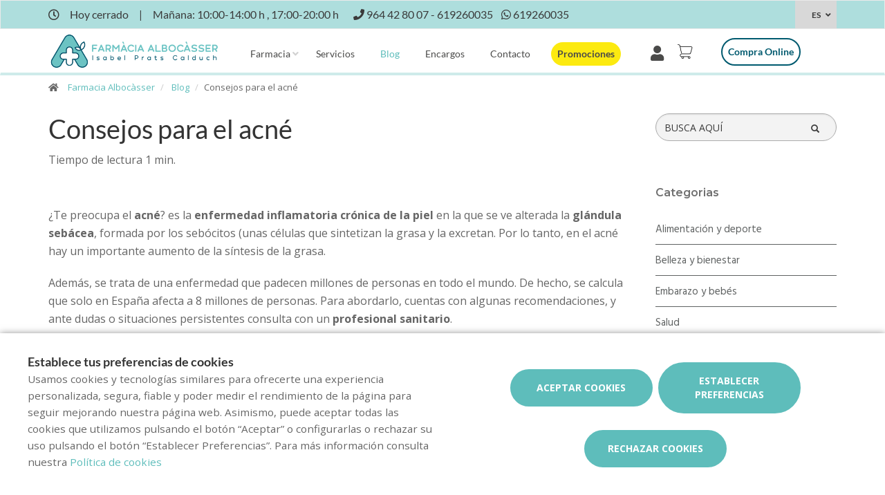

--- FILE ---
content_type: text/html; charset=utf-8
request_url: https://www.google.com/recaptcha/api2/anchor?ar=1&k=6LdJpu0UAAAAALoRsm0E9kRi6l3E414z3x2c7_6S&co=aHR0cHM6Ly93d3cuZmFybWFjaWFhbGJvY2Fzc2VyLmNvbTo0NDM.&hl=en&v=N67nZn4AqZkNcbeMu4prBgzg&size=invisible&anchor-ms=20000&execute-ms=30000&cb=361rkoqndk8k
body_size: 48843
content:
<!DOCTYPE HTML><html dir="ltr" lang="en"><head><meta http-equiv="Content-Type" content="text/html; charset=UTF-8">
<meta http-equiv="X-UA-Compatible" content="IE=edge">
<title>reCAPTCHA</title>
<style type="text/css">
/* cyrillic-ext */
@font-face {
  font-family: 'Roboto';
  font-style: normal;
  font-weight: 400;
  font-stretch: 100%;
  src: url(//fonts.gstatic.com/s/roboto/v48/KFO7CnqEu92Fr1ME7kSn66aGLdTylUAMa3GUBHMdazTgWw.woff2) format('woff2');
  unicode-range: U+0460-052F, U+1C80-1C8A, U+20B4, U+2DE0-2DFF, U+A640-A69F, U+FE2E-FE2F;
}
/* cyrillic */
@font-face {
  font-family: 'Roboto';
  font-style: normal;
  font-weight: 400;
  font-stretch: 100%;
  src: url(//fonts.gstatic.com/s/roboto/v48/KFO7CnqEu92Fr1ME7kSn66aGLdTylUAMa3iUBHMdazTgWw.woff2) format('woff2');
  unicode-range: U+0301, U+0400-045F, U+0490-0491, U+04B0-04B1, U+2116;
}
/* greek-ext */
@font-face {
  font-family: 'Roboto';
  font-style: normal;
  font-weight: 400;
  font-stretch: 100%;
  src: url(//fonts.gstatic.com/s/roboto/v48/KFO7CnqEu92Fr1ME7kSn66aGLdTylUAMa3CUBHMdazTgWw.woff2) format('woff2');
  unicode-range: U+1F00-1FFF;
}
/* greek */
@font-face {
  font-family: 'Roboto';
  font-style: normal;
  font-weight: 400;
  font-stretch: 100%;
  src: url(//fonts.gstatic.com/s/roboto/v48/KFO7CnqEu92Fr1ME7kSn66aGLdTylUAMa3-UBHMdazTgWw.woff2) format('woff2');
  unicode-range: U+0370-0377, U+037A-037F, U+0384-038A, U+038C, U+038E-03A1, U+03A3-03FF;
}
/* math */
@font-face {
  font-family: 'Roboto';
  font-style: normal;
  font-weight: 400;
  font-stretch: 100%;
  src: url(//fonts.gstatic.com/s/roboto/v48/KFO7CnqEu92Fr1ME7kSn66aGLdTylUAMawCUBHMdazTgWw.woff2) format('woff2');
  unicode-range: U+0302-0303, U+0305, U+0307-0308, U+0310, U+0312, U+0315, U+031A, U+0326-0327, U+032C, U+032F-0330, U+0332-0333, U+0338, U+033A, U+0346, U+034D, U+0391-03A1, U+03A3-03A9, U+03B1-03C9, U+03D1, U+03D5-03D6, U+03F0-03F1, U+03F4-03F5, U+2016-2017, U+2034-2038, U+203C, U+2040, U+2043, U+2047, U+2050, U+2057, U+205F, U+2070-2071, U+2074-208E, U+2090-209C, U+20D0-20DC, U+20E1, U+20E5-20EF, U+2100-2112, U+2114-2115, U+2117-2121, U+2123-214F, U+2190, U+2192, U+2194-21AE, U+21B0-21E5, U+21F1-21F2, U+21F4-2211, U+2213-2214, U+2216-22FF, U+2308-230B, U+2310, U+2319, U+231C-2321, U+2336-237A, U+237C, U+2395, U+239B-23B7, U+23D0, U+23DC-23E1, U+2474-2475, U+25AF, U+25B3, U+25B7, U+25BD, U+25C1, U+25CA, U+25CC, U+25FB, U+266D-266F, U+27C0-27FF, U+2900-2AFF, U+2B0E-2B11, U+2B30-2B4C, U+2BFE, U+3030, U+FF5B, U+FF5D, U+1D400-1D7FF, U+1EE00-1EEFF;
}
/* symbols */
@font-face {
  font-family: 'Roboto';
  font-style: normal;
  font-weight: 400;
  font-stretch: 100%;
  src: url(//fonts.gstatic.com/s/roboto/v48/KFO7CnqEu92Fr1ME7kSn66aGLdTylUAMaxKUBHMdazTgWw.woff2) format('woff2');
  unicode-range: U+0001-000C, U+000E-001F, U+007F-009F, U+20DD-20E0, U+20E2-20E4, U+2150-218F, U+2190, U+2192, U+2194-2199, U+21AF, U+21E6-21F0, U+21F3, U+2218-2219, U+2299, U+22C4-22C6, U+2300-243F, U+2440-244A, U+2460-24FF, U+25A0-27BF, U+2800-28FF, U+2921-2922, U+2981, U+29BF, U+29EB, U+2B00-2BFF, U+4DC0-4DFF, U+FFF9-FFFB, U+10140-1018E, U+10190-1019C, U+101A0, U+101D0-101FD, U+102E0-102FB, U+10E60-10E7E, U+1D2C0-1D2D3, U+1D2E0-1D37F, U+1F000-1F0FF, U+1F100-1F1AD, U+1F1E6-1F1FF, U+1F30D-1F30F, U+1F315, U+1F31C, U+1F31E, U+1F320-1F32C, U+1F336, U+1F378, U+1F37D, U+1F382, U+1F393-1F39F, U+1F3A7-1F3A8, U+1F3AC-1F3AF, U+1F3C2, U+1F3C4-1F3C6, U+1F3CA-1F3CE, U+1F3D4-1F3E0, U+1F3ED, U+1F3F1-1F3F3, U+1F3F5-1F3F7, U+1F408, U+1F415, U+1F41F, U+1F426, U+1F43F, U+1F441-1F442, U+1F444, U+1F446-1F449, U+1F44C-1F44E, U+1F453, U+1F46A, U+1F47D, U+1F4A3, U+1F4B0, U+1F4B3, U+1F4B9, U+1F4BB, U+1F4BF, U+1F4C8-1F4CB, U+1F4D6, U+1F4DA, U+1F4DF, U+1F4E3-1F4E6, U+1F4EA-1F4ED, U+1F4F7, U+1F4F9-1F4FB, U+1F4FD-1F4FE, U+1F503, U+1F507-1F50B, U+1F50D, U+1F512-1F513, U+1F53E-1F54A, U+1F54F-1F5FA, U+1F610, U+1F650-1F67F, U+1F687, U+1F68D, U+1F691, U+1F694, U+1F698, U+1F6AD, U+1F6B2, U+1F6B9-1F6BA, U+1F6BC, U+1F6C6-1F6CF, U+1F6D3-1F6D7, U+1F6E0-1F6EA, U+1F6F0-1F6F3, U+1F6F7-1F6FC, U+1F700-1F7FF, U+1F800-1F80B, U+1F810-1F847, U+1F850-1F859, U+1F860-1F887, U+1F890-1F8AD, U+1F8B0-1F8BB, U+1F8C0-1F8C1, U+1F900-1F90B, U+1F93B, U+1F946, U+1F984, U+1F996, U+1F9E9, U+1FA00-1FA6F, U+1FA70-1FA7C, U+1FA80-1FA89, U+1FA8F-1FAC6, U+1FACE-1FADC, U+1FADF-1FAE9, U+1FAF0-1FAF8, U+1FB00-1FBFF;
}
/* vietnamese */
@font-face {
  font-family: 'Roboto';
  font-style: normal;
  font-weight: 400;
  font-stretch: 100%;
  src: url(//fonts.gstatic.com/s/roboto/v48/KFO7CnqEu92Fr1ME7kSn66aGLdTylUAMa3OUBHMdazTgWw.woff2) format('woff2');
  unicode-range: U+0102-0103, U+0110-0111, U+0128-0129, U+0168-0169, U+01A0-01A1, U+01AF-01B0, U+0300-0301, U+0303-0304, U+0308-0309, U+0323, U+0329, U+1EA0-1EF9, U+20AB;
}
/* latin-ext */
@font-face {
  font-family: 'Roboto';
  font-style: normal;
  font-weight: 400;
  font-stretch: 100%;
  src: url(//fonts.gstatic.com/s/roboto/v48/KFO7CnqEu92Fr1ME7kSn66aGLdTylUAMa3KUBHMdazTgWw.woff2) format('woff2');
  unicode-range: U+0100-02BA, U+02BD-02C5, U+02C7-02CC, U+02CE-02D7, U+02DD-02FF, U+0304, U+0308, U+0329, U+1D00-1DBF, U+1E00-1E9F, U+1EF2-1EFF, U+2020, U+20A0-20AB, U+20AD-20C0, U+2113, U+2C60-2C7F, U+A720-A7FF;
}
/* latin */
@font-face {
  font-family: 'Roboto';
  font-style: normal;
  font-weight: 400;
  font-stretch: 100%;
  src: url(//fonts.gstatic.com/s/roboto/v48/KFO7CnqEu92Fr1ME7kSn66aGLdTylUAMa3yUBHMdazQ.woff2) format('woff2');
  unicode-range: U+0000-00FF, U+0131, U+0152-0153, U+02BB-02BC, U+02C6, U+02DA, U+02DC, U+0304, U+0308, U+0329, U+2000-206F, U+20AC, U+2122, U+2191, U+2193, U+2212, U+2215, U+FEFF, U+FFFD;
}
/* cyrillic-ext */
@font-face {
  font-family: 'Roboto';
  font-style: normal;
  font-weight: 500;
  font-stretch: 100%;
  src: url(//fonts.gstatic.com/s/roboto/v48/KFO7CnqEu92Fr1ME7kSn66aGLdTylUAMa3GUBHMdazTgWw.woff2) format('woff2');
  unicode-range: U+0460-052F, U+1C80-1C8A, U+20B4, U+2DE0-2DFF, U+A640-A69F, U+FE2E-FE2F;
}
/* cyrillic */
@font-face {
  font-family: 'Roboto';
  font-style: normal;
  font-weight: 500;
  font-stretch: 100%;
  src: url(//fonts.gstatic.com/s/roboto/v48/KFO7CnqEu92Fr1ME7kSn66aGLdTylUAMa3iUBHMdazTgWw.woff2) format('woff2');
  unicode-range: U+0301, U+0400-045F, U+0490-0491, U+04B0-04B1, U+2116;
}
/* greek-ext */
@font-face {
  font-family: 'Roboto';
  font-style: normal;
  font-weight: 500;
  font-stretch: 100%;
  src: url(//fonts.gstatic.com/s/roboto/v48/KFO7CnqEu92Fr1ME7kSn66aGLdTylUAMa3CUBHMdazTgWw.woff2) format('woff2');
  unicode-range: U+1F00-1FFF;
}
/* greek */
@font-face {
  font-family: 'Roboto';
  font-style: normal;
  font-weight: 500;
  font-stretch: 100%;
  src: url(//fonts.gstatic.com/s/roboto/v48/KFO7CnqEu92Fr1ME7kSn66aGLdTylUAMa3-UBHMdazTgWw.woff2) format('woff2');
  unicode-range: U+0370-0377, U+037A-037F, U+0384-038A, U+038C, U+038E-03A1, U+03A3-03FF;
}
/* math */
@font-face {
  font-family: 'Roboto';
  font-style: normal;
  font-weight: 500;
  font-stretch: 100%;
  src: url(//fonts.gstatic.com/s/roboto/v48/KFO7CnqEu92Fr1ME7kSn66aGLdTylUAMawCUBHMdazTgWw.woff2) format('woff2');
  unicode-range: U+0302-0303, U+0305, U+0307-0308, U+0310, U+0312, U+0315, U+031A, U+0326-0327, U+032C, U+032F-0330, U+0332-0333, U+0338, U+033A, U+0346, U+034D, U+0391-03A1, U+03A3-03A9, U+03B1-03C9, U+03D1, U+03D5-03D6, U+03F0-03F1, U+03F4-03F5, U+2016-2017, U+2034-2038, U+203C, U+2040, U+2043, U+2047, U+2050, U+2057, U+205F, U+2070-2071, U+2074-208E, U+2090-209C, U+20D0-20DC, U+20E1, U+20E5-20EF, U+2100-2112, U+2114-2115, U+2117-2121, U+2123-214F, U+2190, U+2192, U+2194-21AE, U+21B0-21E5, U+21F1-21F2, U+21F4-2211, U+2213-2214, U+2216-22FF, U+2308-230B, U+2310, U+2319, U+231C-2321, U+2336-237A, U+237C, U+2395, U+239B-23B7, U+23D0, U+23DC-23E1, U+2474-2475, U+25AF, U+25B3, U+25B7, U+25BD, U+25C1, U+25CA, U+25CC, U+25FB, U+266D-266F, U+27C0-27FF, U+2900-2AFF, U+2B0E-2B11, U+2B30-2B4C, U+2BFE, U+3030, U+FF5B, U+FF5D, U+1D400-1D7FF, U+1EE00-1EEFF;
}
/* symbols */
@font-face {
  font-family: 'Roboto';
  font-style: normal;
  font-weight: 500;
  font-stretch: 100%;
  src: url(//fonts.gstatic.com/s/roboto/v48/KFO7CnqEu92Fr1ME7kSn66aGLdTylUAMaxKUBHMdazTgWw.woff2) format('woff2');
  unicode-range: U+0001-000C, U+000E-001F, U+007F-009F, U+20DD-20E0, U+20E2-20E4, U+2150-218F, U+2190, U+2192, U+2194-2199, U+21AF, U+21E6-21F0, U+21F3, U+2218-2219, U+2299, U+22C4-22C6, U+2300-243F, U+2440-244A, U+2460-24FF, U+25A0-27BF, U+2800-28FF, U+2921-2922, U+2981, U+29BF, U+29EB, U+2B00-2BFF, U+4DC0-4DFF, U+FFF9-FFFB, U+10140-1018E, U+10190-1019C, U+101A0, U+101D0-101FD, U+102E0-102FB, U+10E60-10E7E, U+1D2C0-1D2D3, U+1D2E0-1D37F, U+1F000-1F0FF, U+1F100-1F1AD, U+1F1E6-1F1FF, U+1F30D-1F30F, U+1F315, U+1F31C, U+1F31E, U+1F320-1F32C, U+1F336, U+1F378, U+1F37D, U+1F382, U+1F393-1F39F, U+1F3A7-1F3A8, U+1F3AC-1F3AF, U+1F3C2, U+1F3C4-1F3C6, U+1F3CA-1F3CE, U+1F3D4-1F3E0, U+1F3ED, U+1F3F1-1F3F3, U+1F3F5-1F3F7, U+1F408, U+1F415, U+1F41F, U+1F426, U+1F43F, U+1F441-1F442, U+1F444, U+1F446-1F449, U+1F44C-1F44E, U+1F453, U+1F46A, U+1F47D, U+1F4A3, U+1F4B0, U+1F4B3, U+1F4B9, U+1F4BB, U+1F4BF, U+1F4C8-1F4CB, U+1F4D6, U+1F4DA, U+1F4DF, U+1F4E3-1F4E6, U+1F4EA-1F4ED, U+1F4F7, U+1F4F9-1F4FB, U+1F4FD-1F4FE, U+1F503, U+1F507-1F50B, U+1F50D, U+1F512-1F513, U+1F53E-1F54A, U+1F54F-1F5FA, U+1F610, U+1F650-1F67F, U+1F687, U+1F68D, U+1F691, U+1F694, U+1F698, U+1F6AD, U+1F6B2, U+1F6B9-1F6BA, U+1F6BC, U+1F6C6-1F6CF, U+1F6D3-1F6D7, U+1F6E0-1F6EA, U+1F6F0-1F6F3, U+1F6F7-1F6FC, U+1F700-1F7FF, U+1F800-1F80B, U+1F810-1F847, U+1F850-1F859, U+1F860-1F887, U+1F890-1F8AD, U+1F8B0-1F8BB, U+1F8C0-1F8C1, U+1F900-1F90B, U+1F93B, U+1F946, U+1F984, U+1F996, U+1F9E9, U+1FA00-1FA6F, U+1FA70-1FA7C, U+1FA80-1FA89, U+1FA8F-1FAC6, U+1FACE-1FADC, U+1FADF-1FAE9, U+1FAF0-1FAF8, U+1FB00-1FBFF;
}
/* vietnamese */
@font-face {
  font-family: 'Roboto';
  font-style: normal;
  font-weight: 500;
  font-stretch: 100%;
  src: url(//fonts.gstatic.com/s/roboto/v48/KFO7CnqEu92Fr1ME7kSn66aGLdTylUAMa3OUBHMdazTgWw.woff2) format('woff2');
  unicode-range: U+0102-0103, U+0110-0111, U+0128-0129, U+0168-0169, U+01A0-01A1, U+01AF-01B0, U+0300-0301, U+0303-0304, U+0308-0309, U+0323, U+0329, U+1EA0-1EF9, U+20AB;
}
/* latin-ext */
@font-face {
  font-family: 'Roboto';
  font-style: normal;
  font-weight: 500;
  font-stretch: 100%;
  src: url(//fonts.gstatic.com/s/roboto/v48/KFO7CnqEu92Fr1ME7kSn66aGLdTylUAMa3KUBHMdazTgWw.woff2) format('woff2');
  unicode-range: U+0100-02BA, U+02BD-02C5, U+02C7-02CC, U+02CE-02D7, U+02DD-02FF, U+0304, U+0308, U+0329, U+1D00-1DBF, U+1E00-1E9F, U+1EF2-1EFF, U+2020, U+20A0-20AB, U+20AD-20C0, U+2113, U+2C60-2C7F, U+A720-A7FF;
}
/* latin */
@font-face {
  font-family: 'Roboto';
  font-style: normal;
  font-weight: 500;
  font-stretch: 100%;
  src: url(//fonts.gstatic.com/s/roboto/v48/KFO7CnqEu92Fr1ME7kSn66aGLdTylUAMa3yUBHMdazQ.woff2) format('woff2');
  unicode-range: U+0000-00FF, U+0131, U+0152-0153, U+02BB-02BC, U+02C6, U+02DA, U+02DC, U+0304, U+0308, U+0329, U+2000-206F, U+20AC, U+2122, U+2191, U+2193, U+2212, U+2215, U+FEFF, U+FFFD;
}
/* cyrillic-ext */
@font-face {
  font-family: 'Roboto';
  font-style: normal;
  font-weight: 900;
  font-stretch: 100%;
  src: url(//fonts.gstatic.com/s/roboto/v48/KFO7CnqEu92Fr1ME7kSn66aGLdTylUAMa3GUBHMdazTgWw.woff2) format('woff2');
  unicode-range: U+0460-052F, U+1C80-1C8A, U+20B4, U+2DE0-2DFF, U+A640-A69F, U+FE2E-FE2F;
}
/* cyrillic */
@font-face {
  font-family: 'Roboto';
  font-style: normal;
  font-weight: 900;
  font-stretch: 100%;
  src: url(//fonts.gstatic.com/s/roboto/v48/KFO7CnqEu92Fr1ME7kSn66aGLdTylUAMa3iUBHMdazTgWw.woff2) format('woff2');
  unicode-range: U+0301, U+0400-045F, U+0490-0491, U+04B0-04B1, U+2116;
}
/* greek-ext */
@font-face {
  font-family: 'Roboto';
  font-style: normal;
  font-weight: 900;
  font-stretch: 100%;
  src: url(//fonts.gstatic.com/s/roboto/v48/KFO7CnqEu92Fr1ME7kSn66aGLdTylUAMa3CUBHMdazTgWw.woff2) format('woff2');
  unicode-range: U+1F00-1FFF;
}
/* greek */
@font-face {
  font-family: 'Roboto';
  font-style: normal;
  font-weight: 900;
  font-stretch: 100%;
  src: url(//fonts.gstatic.com/s/roboto/v48/KFO7CnqEu92Fr1ME7kSn66aGLdTylUAMa3-UBHMdazTgWw.woff2) format('woff2');
  unicode-range: U+0370-0377, U+037A-037F, U+0384-038A, U+038C, U+038E-03A1, U+03A3-03FF;
}
/* math */
@font-face {
  font-family: 'Roboto';
  font-style: normal;
  font-weight: 900;
  font-stretch: 100%;
  src: url(//fonts.gstatic.com/s/roboto/v48/KFO7CnqEu92Fr1ME7kSn66aGLdTylUAMawCUBHMdazTgWw.woff2) format('woff2');
  unicode-range: U+0302-0303, U+0305, U+0307-0308, U+0310, U+0312, U+0315, U+031A, U+0326-0327, U+032C, U+032F-0330, U+0332-0333, U+0338, U+033A, U+0346, U+034D, U+0391-03A1, U+03A3-03A9, U+03B1-03C9, U+03D1, U+03D5-03D6, U+03F0-03F1, U+03F4-03F5, U+2016-2017, U+2034-2038, U+203C, U+2040, U+2043, U+2047, U+2050, U+2057, U+205F, U+2070-2071, U+2074-208E, U+2090-209C, U+20D0-20DC, U+20E1, U+20E5-20EF, U+2100-2112, U+2114-2115, U+2117-2121, U+2123-214F, U+2190, U+2192, U+2194-21AE, U+21B0-21E5, U+21F1-21F2, U+21F4-2211, U+2213-2214, U+2216-22FF, U+2308-230B, U+2310, U+2319, U+231C-2321, U+2336-237A, U+237C, U+2395, U+239B-23B7, U+23D0, U+23DC-23E1, U+2474-2475, U+25AF, U+25B3, U+25B7, U+25BD, U+25C1, U+25CA, U+25CC, U+25FB, U+266D-266F, U+27C0-27FF, U+2900-2AFF, U+2B0E-2B11, U+2B30-2B4C, U+2BFE, U+3030, U+FF5B, U+FF5D, U+1D400-1D7FF, U+1EE00-1EEFF;
}
/* symbols */
@font-face {
  font-family: 'Roboto';
  font-style: normal;
  font-weight: 900;
  font-stretch: 100%;
  src: url(//fonts.gstatic.com/s/roboto/v48/KFO7CnqEu92Fr1ME7kSn66aGLdTylUAMaxKUBHMdazTgWw.woff2) format('woff2');
  unicode-range: U+0001-000C, U+000E-001F, U+007F-009F, U+20DD-20E0, U+20E2-20E4, U+2150-218F, U+2190, U+2192, U+2194-2199, U+21AF, U+21E6-21F0, U+21F3, U+2218-2219, U+2299, U+22C4-22C6, U+2300-243F, U+2440-244A, U+2460-24FF, U+25A0-27BF, U+2800-28FF, U+2921-2922, U+2981, U+29BF, U+29EB, U+2B00-2BFF, U+4DC0-4DFF, U+FFF9-FFFB, U+10140-1018E, U+10190-1019C, U+101A0, U+101D0-101FD, U+102E0-102FB, U+10E60-10E7E, U+1D2C0-1D2D3, U+1D2E0-1D37F, U+1F000-1F0FF, U+1F100-1F1AD, U+1F1E6-1F1FF, U+1F30D-1F30F, U+1F315, U+1F31C, U+1F31E, U+1F320-1F32C, U+1F336, U+1F378, U+1F37D, U+1F382, U+1F393-1F39F, U+1F3A7-1F3A8, U+1F3AC-1F3AF, U+1F3C2, U+1F3C4-1F3C6, U+1F3CA-1F3CE, U+1F3D4-1F3E0, U+1F3ED, U+1F3F1-1F3F3, U+1F3F5-1F3F7, U+1F408, U+1F415, U+1F41F, U+1F426, U+1F43F, U+1F441-1F442, U+1F444, U+1F446-1F449, U+1F44C-1F44E, U+1F453, U+1F46A, U+1F47D, U+1F4A3, U+1F4B0, U+1F4B3, U+1F4B9, U+1F4BB, U+1F4BF, U+1F4C8-1F4CB, U+1F4D6, U+1F4DA, U+1F4DF, U+1F4E3-1F4E6, U+1F4EA-1F4ED, U+1F4F7, U+1F4F9-1F4FB, U+1F4FD-1F4FE, U+1F503, U+1F507-1F50B, U+1F50D, U+1F512-1F513, U+1F53E-1F54A, U+1F54F-1F5FA, U+1F610, U+1F650-1F67F, U+1F687, U+1F68D, U+1F691, U+1F694, U+1F698, U+1F6AD, U+1F6B2, U+1F6B9-1F6BA, U+1F6BC, U+1F6C6-1F6CF, U+1F6D3-1F6D7, U+1F6E0-1F6EA, U+1F6F0-1F6F3, U+1F6F7-1F6FC, U+1F700-1F7FF, U+1F800-1F80B, U+1F810-1F847, U+1F850-1F859, U+1F860-1F887, U+1F890-1F8AD, U+1F8B0-1F8BB, U+1F8C0-1F8C1, U+1F900-1F90B, U+1F93B, U+1F946, U+1F984, U+1F996, U+1F9E9, U+1FA00-1FA6F, U+1FA70-1FA7C, U+1FA80-1FA89, U+1FA8F-1FAC6, U+1FACE-1FADC, U+1FADF-1FAE9, U+1FAF0-1FAF8, U+1FB00-1FBFF;
}
/* vietnamese */
@font-face {
  font-family: 'Roboto';
  font-style: normal;
  font-weight: 900;
  font-stretch: 100%;
  src: url(//fonts.gstatic.com/s/roboto/v48/KFO7CnqEu92Fr1ME7kSn66aGLdTylUAMa3OUBHMdazTgWw.woff2) format('woff2');
  unicode-range: U+0102-0103, U+0110-0111, U+0128-0129, U+0168-0169, U+01A0-01A1, U+01AF-01B0, U+0300-0301, U+0303-0304, U+0308-0309, U+0323, U+0329, U+1EA0-1EF9, U+20AB;
}
/* latin-ext */
@font-face {
  font-family: 'Roboto';
  font-style: normal;
  font-weight: 900;
  font-stretch: 100%;
  src: url(//fonts.gstatic.com/s/roboto/v48/KFO7CnqEu92Fr1ME7kSn66aGLdTylUAMa3KUBHMdazTgWw.woff2) format('woff2');
  unicode-range: U+0100-02BA, U+02BD-02C5, U+02C7-02CC, U+02CE-02D7, U+02DD-02FF, U+0304, U+0308, U+0329, U+1D00-1DBF, U+1E00-1E9F, U+1EF2-1EFF, U+2020, U+20A0-20AB, U+20AD-20C0, U+2113, U+2C60-2C7F, U+A720-A7FF;
}
/* latin */
@font-face {
  font-family: 'Roboto';
  font-style: normal;
  font-weight: 900;
  font-stretch: 100%;
  src: url(//fonts.gstatic.com/s/roboto/v48/KFO7CnqEu92Fr1ME7kSn66aGLdTylUAMa3yUBHMdazQ.woff2) format('woff2');
  unicode-range: U+0000-00FF, U+0131, U+0152-0153, U+02BB-02BC, U+02C6, U+02DA, U+02DC, U+0304, U+0308, U+0329, U+2000-206F, U+20AC, U+2122, U+2191, U+2193, U+2212, U+2215, U+FEFF, U+FFFD;
}

</style>
<link rel="stylesheet" type="text/css" href="https://www.gstatic.com/recaptcha/releases/N67nZn4AqZkNcbeMu4prBgzg/styles__ltr.css">
<script nonce="00d5JQ4iBaxUEqn5Xvz35A" type="text/javascript">window['__recaptcha_api'] = 'https://www.google.com/recaptcha/api2/';</script>
<script type="text/javascript" src="https://www.gstatic.com/recaptcha/releases/N67nZn4AqZkNcbeMu4prBgzg/recaptcha__en.js" nonce="00d5JQ4iBaxUEqn5Xvz35A">
      
    </script></head>
<body><div id="rc-anchor-alert" class="rc-anchor-alert"></div>
<input type="hidden" id="recaptcha-token" value="[base64]">
<script type="text/javascript" nonce="00d5JQ4iBaxUEqn5Xvz35A">
      recaptcha.anchor.Main.init("[\x22ainput\x22,[\x22bgdata\x22,\x22\x22,\[base64]/[base64]/[base64]/[base64]/[base64]/UltsKytdPUU6KEU8MjA0OD9SW2wrK109RT4+NnwxOTI6KChFJjY0NTEyKT09NTUyOTYmJk0rMTxjLmxlbmd0aCYmKGMuY2hhckNvZGVBdChNKzEpJjY0NTEyKT09NTYzMjA/[base64]/[base64]/[base64]/[base64]/[base64]/[base64]/[base64]\x22,\[base64]\x22,\[base64]/Duno/wobDmExiw5tSwq7CoHvDnhFtFWjDrsOKWG7DgV0dw43DkwbCmcOTcsKXLQpEw5rDgkLCg2VAwrfCksO/NsODNcOdwpbDr8O4eFFNFnjCt8OnFA/Dq8KRL8KUS8KabzPCuFBdwqbDgC/Cp3DDojQ+wqfDk8KUwpvDvF5YfsOcw6wvCDgfwotyw4g0D8Okw703woMsFG9xwqB9esKQw77DpsODw6YmEsOKw7vDqMOOwqotHjvCs8KrRsKbcj/DoiEYwqfDkC/CowZiwrjClcKWLcKPGi3CtsKHwpUSJsOLw7HDhRcewrcUGsOzUsOlw47Dm8OGOMK5wqpABMOiAMOZHVBywpbDrTfDrCTDvhPCr2PCuBhJYGQ9XFN7wpXDssOOwr1dbsKgbsK6w5LDgXzCt8KZwrMlIMK/YF9ww5c9w4g3NcOsKhUuw7MiNsKzV8O3dRfCnGpFfMOxI0TDjClKK8O2dMOlwqF2CsOwa8OWcMOJw44zTAA2UCXCpGnCpCvCv0B7E1PDmcKWwqnDs8O6FAvCtB3CqcOAw7zDojrDg8Obw6pVZQ/CuEd0OH/Ck8KUem5Yw6LCpMKqQlFgRcK/UGHDpcKyXGvDlsKNw6x1E2dHHsOALcKNHBt5L1bDln7Cgioqw7/DkMKBwqZGSw7CtnxCGsKzw77CrzzCqmjCmsKJSsKWwqoROsKDJ3xZw6J/DsOiKQNqwrnDv3Q+R2ZGw7/Dr2Y+wowfw6MAdFAmTsKvw59Jw51ibMKtw4YRDMKTHMKzED7DsMOSaidSw6nCssOZYA8xGSzDucOnw6R7BQwBw4oeworDkMK/e8OFw6Urw4XDt2PDl8KnwrvDncOhVMOhdMOjw4zDvsKJVsK1YcK4wrTDjAbDpnnCo0NvDSfDgcOfwqnDnhPCmsOJwoJ/w6vCiUIkw6DDpAcDVMKlc0bDt1rDnxvDvibCm8Kpw40+TcKTXcO4HcKgB8ObwovCv8KFw4xKw5lRw55oa1nDmGLDoMKzfcOSw48ww6TDqV3Dp8OYDFYdJMOEC8KYO2LCpcOrKzQhDsOlwpBgKFXDjGpZwpkUS8KgJHolw6vDj1/DscOUw4RDOcOswobCrV8Nw4V/fsOYAjfCtmPDtmcWZSLCvMO2w6zDkiIpTU0WE8KtwrwHwptMw6fDmDQ+fAvClibCqMKmcxrDnMObwpASw7okwqQSw5pncMKVVlxraMK9wqTCllIww4rDgsONwo9IXcKZGsO5w4ZewoHDkCDCkcKAw7bCrcO7w4hYw7HDp8KbX0duw63CqsK1w60YbcO/ciE4w6oCc3LDjMKdw6MZasOSQhFnw6fCj1hKRUdkLcOCwrzDgXV5w4I2J8KTCMOVwrvDu2/CtHPChMO/XMOBXzfCosOqwoDDv0RIwoNlw50pHsO5wrAWbDvCgRk8XjVndcKGwrvCqQJKVnIpwobCk8KSXcKJwojDiH7DlHjDtcOVwrowbyt1w4YKOsO5OcO2w4HDq2FwY8K5wp5/WcOQwpnDlifCuljCrWIoS8Ouw5M2wptywr1/IAbCkMOlWlEXOcK0fkIuwosjGm7Cv8Kww6wlT8KQwoFnwrPDscKAw7ABw5XCkRLCoMOZwpovw6zDusKcwohyw6A8XcK9ZcKgSghjwovDicOVw5LDlXzDtzIWwrrDuEkhPsOxIFsNw7pcwpdxT0/[base64]/DlsOCJsKZMcK7EUogRlfChMKOe8K6w5l1w4XCnCsewoQYw7fCpcKyYE9qRhwqwrPDlwXCkV7CnH7DqsOhN8K6w4fDhSrDvcK+SD7DhjJIw6QBQcKawrXDl8OvHcO4worCgsKBLVDCrEPCqDPClHvDigcGw6MubMOWfcKOw48LVMKxwp7Ch8Kuw5oEJ2rDlMOhREJ/IcO/dcODfQHCv0XCo8O7w5oFP2jCjitLwqwiOcOGWmVxwoLCgcODDcKpwpLCqilyIcKTdlIwdMK3cR7DjsK1eFzDrMKnwpNhecKdw4PDm8O5E2ghWxXDv1UrWcKXRiTCqsO8wpnCsMOiP8KGw6BnQcK7XsK/V0UpKhXDmjNswr0Hwo3Dj8O2L8ORQcOCd0RYQB/[base64]/fcKvXSvCo8Kuw47DicO4HsOjwr9dYyYbwpfDpsOqG3HDuMO9w6LCocOZwrQ0bMKoSEQLJWJSLsOKdMKLS8KERzTCiQrDosKmw4kaRmPDp8O6w4/[base64]/DisOaw6/CgHHDrsOLP8Kkw6PDi8K0egjDocK/wprCpCbCsGEEw4/DiBgkw75tSQnCocKhwrTDg0/CgEvCncOKwoNAwrwPw6kdwoUlwqXDgz4aCcOWcMONw4jCsmFbw795w5cLC8OgwrjCvhzCgcK7MMOlYsOIwrXDulHDhiRpwr7CscOOw5Etwp1Mw47DscOVclDCn1NbPRfChG7CnVPChitvfS/CpsKeAipUwrLCgHvDnMOZIsKxMjAodsOJYcOJw4zDoXvCpcOaOMO0w7jCu8Klw4hBAnbCpMKvw6Nzw7/DmsO/N8KjbsKIwrHDvsOqwo8QWMOuMMKHdMKdwoAlw5x4QmN7QEnCqMKiEEnDo8Ozw5FowrHDi8OrRUzDmlRVwpfCrQEEHmUtB8O8csK7Q01Mwr7Dm3JVwqnCmT4ce8KKNiDCk8O/wpB+w5p3wrkNwrbCgMKcwqLDpFbCnU9gw6pPQsODRUfDvsOmEcOzAxfDolY3w5vCqkjCi8OXw4/CuXNhGjXCvsKvwp5QfMKVwoJPwozCryfDnAxQw6EfwqZ/[base64]/F8KNw4fDjiTCl2BJbyDDqDYmw69Rw5VKw6bCtHbDl8KeJyLDiMKMwpwZJ8OowqPDpkzDusKgwqALw5NFfMKgJMOHOMK8ecKsBMOUWHPCnkjCqMOQw6fDrADCqj4+w4VWZW/CsMOyw7TDmcKjXxTDqELCnsKwwr3CnlNpfcOvwpV5w4bCgjrDuMOQw7oSwq0/XV/[base64]/[base64]/[base64]/[base64]/DMKfPsOYw6XCm2/[base64]/QDDDrxvDo8OtwpXDiMOOBSJOwrPDr8Oewr4mw6PCu8OiwpbDr8KmPV/DoEHCsUvDm0PCrMOoHU7DilMvTsOew5g5bMOJWMOTw5oSw4DDqV7DiwQXwrPCnMOXw5dQBcKuGwVDFcOAGAHCjgbDp8KFNzoOZcKhfzkawoFwYm/Ch1IeKGvCjsOCwrMCfWLCpgvCsW/[base64]/CvyRCa8KdwpbCpU0OQxZcw7HCgsO8DMO0wrDCmwF+PcK6QEjDsXTCoVsIw48GE8KnVMOKwrrDohvDoAoqPMOUw7ZhV8Oaw6LDtsK8wrxiJjg2w5PCtsKTSFMrSA7CkUk3bsOGLcKFJkEOw7/DvQfCpMO8csOyeMKAO8ORFcKkKsOnwp9IwpN/ABHDjxw5MWnDlAvCvg4SwqorDzIxdjgKLTDCsMKJNsOsBcKEw4XDjhjCvirDkMOAwoDDi1BTw4vDhcOHw5sBYMKiMsOlw7HClDTCtwLDuAwGIMKJak/[base64]/[base64]/DlDspM0dHV3c8w6LDvsKSw6AeVsOoMjM/bzpcQsK1P3tBKHtlMQp3wqQ9QsORw4shwrrCk8O5wrt/IQpWPsOKw6Rnwr3Dq8OEaMOQZcODw7XCpMKcO1YswpXCl8KqPMOLecKfw67CnsOUw6oybHUtLcOrfSstD3RpwrjCtsKTVlhvdX5LKsO+wrlmw5JPw50bwo0nw5bCl04CCsONw78IWsO/wozCmAIqw6fDlnbCv8OQZkTCrsOxbx02w5Vbw5RSw4R4WcKbO8OXH0TCl8OLOsK8eSY/dsOqwoQ3w68fE8OtaVwVwpbCk3AKIMK2aH/ChEnDhsKhw4jCnWdvScK3McKhLiPDh8OsE3vDosOnfXTDk8KQSWHDkcKMDi3ClyTDgC/CjBPDglfDrAkvwrnCtMOMesK7w7YTwpd4woTCgMKLE111MTJ/wr/[base64]/TMOUGn7DsG8ww6V0dlDDlBxKMU/CvMKqMMKBw4bDuncqw50Ow7USwr3DqxcEwofDrMOLw4V7wpzDj8OPw6gzdMOjwoLDnhk9bMKUHsOOLSITw7R7bx/[base64]/ecO7f8K0KsK3SkZFwqh4wovDgATDiCbCtUkfJ8KAw71oCMOFwrJvwqHDjRDDi2IawqvDjMKxw5PClMOpDsOBwr/Dh8KxwrB6TMK3aWhCw4zCj8OCwo3CtV0yLBcJJ8KxKkDCjMKSSS/CgsKSw5/CocKew6jCjMKGUcOsw5zCo8K4d8KfA8KrwrcvVUzCsmNPWcKHw6DDiMK7VsOKRMOawrIVJnjCiTHDtAhEJy1xRSV2Y0IDwqk/w58EwqDDjsKbdsKaw4rDlVlpAFUmAMK1cyjCvsKrw4TDkMOlbnHCrMKrHUbDocObGC/DlWFawpjChi4mwrzDjhx5CC/DgMOSVnwoQw9Gw4zDiGpdV3Aawr4SBcONwppWZsKtwrhBw4k6QMKYwpTDgVYzwqHDhlDCgcOWXm/DrMKpW8KUUcOAw5zDmMKNI3kJw5zCnA1PGcKVwp4DdifDqz8Ew41tYmIIw5TCiXF8woPDgMObFcKNw7HCh27DjSg/[base64]/w6bDuMKpDmLCgWLDt1wfw4PCvsKLwoLCm8K6woJsaC7ChsKWwr5bDMOKw4fDrwPDs8OlwpvDl09xVMOzwpQ8DcO5woHCsX1xR3rDlXMUw7LDtsKsw5QxejPCnw92w7HCpnAEFhrDu2laSsOvwqU6HMOpcnp/[base64]/CpMKzwo7DgigHwpMXNcOND8KoMMKnBMOLcwXDg8KTwqYSLwzDjyVsw7/CrCF9w7pnNyQSw5Z9woZOw7TDg8OfZMKEcG0rw7QdS8K9wr7CmMK8YFjCtz4Lw6hiwpvDncOwHnbDl8ODfkLCs8K7wr3Cr8K+w5/Cs8KeDcOVKUPDs8KqD8K6wr43RR7DjMOYwrgkXsKZwqDDngQrFcO5XMKcwrXCq8KZNwXCo8KSPsK0w7PDnCDCgB7DvcO6SBwEwovDkcOOegEjw4M6wqc5TcO3wrxIb8KWw5nCtGjCtDQZQsKhw5/Cgnxrw7nCvHk7w7xrw7Y4w6gVOAHDmhXCh2fDqsOHesOxFsK8w4/[base64]/[base64]/DisKYGcOawpzCqgstwr0TCDvCinTCmiYtB8OUPDbDqT/DtGnDlsKccMKjeWvDlsOMHx0ib8KvVwrCqsKaZsOuccO8woVhbR/[base64]/Dg8K3woHCn8OQw5Y7wr/Du8O8GgjCvzzCpl9zTMOrB8OqRkB0NVXDjmURw5ELwoDDj1QkwrM5w7ZeJBDCrcKKwpXDksKTVMKmSMKJQ0/Drg3Cq1nCvsOSD0TCrcOFGhsJw4bCjWLCscK7wr/[base64]/Ds3vDqcOMU1HDtChLIcKVwqDCgX7DlsKbw4RGBwXDjMKxw5nDqGAXwqXDh07DnsO2w7LCmg3Dsm/DscKhw7lIGMOsPsK1w6thQg/CqUgpYcOTwroywr7DknvDjnPDjMORwprDthDCi8Knw47Dh8KXT3RjFcKZwpjCm8ObVmzDvlLCvcKbc2XCscKzdsK1wqDDiF/Do8O3w6LCmyF6woAnw7DCjcKiwpHCr3MRUBrDlRzDg8KLP8OOHFpaHCAldsK+wqtRwrXCg38kwpR3w4UXb0xVw6IGIynCpHHDlTJrwphVw57CmsO4fcKxFlkBw6fCkcKXOEZBw7suwq1XJCPDscOnwoM2TsO6woXDqyB1H8O+wp/DgmFowqRqK8OBVXXCi1HDh8OMw4Nuw7LCrcK+wqPCtMK9dVXDo8KQwrURJcOGw4rDn28nwoA1AxEjw5Z8w5zDmsOpQHMjwoxMw77Dg8KGOcK/w5dgw6ckAMKbwogLwrfDqy93CBlTwp0Vw4XDnsKBwrTCv0Nmwqprw6bDhFHDhsOpwpQbasOhCD3Crk0pcFnDjMO9DMKIw4VKcmjCpwA1EsOnwqrCpsOBw5vCoMKfwr/[base64]/[base64]/w6fCg8K1w5XDhRoOwoDDl8ORwrBaMcKmwpdVw5DDql3Cs8OgworCtFUaw516wq3ClyDCt8KawqZIZMOSwpDDvcOpaR3CmRd4wrrCvGRWTcOdwog+fEfDrMK9VGPCusOUfcK7LsOSO8KeKSXCocOIwo/Cq8KHwoHClXVnwrNDwpdtwo9KEcKvwqN2AEzCosOgSTLCiSYnASIwXwvDu8KOw7LCucOgwrPCpVXDngxSPjfCtWxeO8Kuw63CgsOuwqvDoMOcJ8OyfCjDn8K1w5MHw406UMO/VMOkecKfwrpJIgRTTcKuf8O1wo3CvEFJYljDtsObHDhVQMO/RcOoUxFfKMOfwoZaw6hMFmjChnIOwo3DtShJXT5Bw6HDucKlwpETM3PDv8K+wosBVhd1w7YQw4dTf8KWZQ7DgMOXw4HCtz06LsOuw7M+woAxUcK9GMKBwptIETkZMsO4wrzCljHDhiI0wo8Qw7LCmcKEw5BOHkrCmEUvw4kYwp3DqMK6JGhuwq/[base64]/DjH7DrWgUw7MCwqbCiH4iw5HDhsOiwo0MEULDjk7DqMOyA3rDjMK1wogjLMOMwrrDkT0hw5lPwrvCkcOlw5oGw5RlFE3CmBQDw5Riwp7CiMOdQE3Cv3AHGh7CoMOxwr8Lw6TCkCTDoMOrwqPCp8KLemx1wqQfw7c4G8K9Q8Kww6HCiMObwpfCiMOXw44AeG/[base64]/Cv8O6w6PCq8KxJcOJwrEcCsKYfw8ycR7CqsOrw7EKwr0swowEYMOowo7DsQ9jwq4/VkxXwq9UwpxOBsOZbcOzw43Ch8OpwqJXwp7CrsKuwrHDlsO7QTnDtiXDiE07XjkhD2HCtMKWZcOBIMOZCsOIDcOHX8OeE8Oww7jDvAkPYsK/YD4Ow5rCnETCvMOrworDoQzDvRJ6w5sRwqLDp3cIwrvDp8Kcwr/[base64]/OhHCiiXCgHHCkhEMw5lew6PDgmdGQ8OiKsO4fMKtwr5dOmFKKBLDtMO0HTouwoXClWzCtgDCosOXQcOowq8qwoRAwqsUw53CiXzCqwZ1YzU8W2LChBjDoi/DmDluGcOcwql3wrjDt1zCkMKPwobDo8KrUknCosKFwrYhwqXCicOnwp8VacORdMKswqDCmcOSw458w4kxCMKqwr/CqsOqHsKXw5McFcO6wr93QzTDgRrDq8OvTMKob8OMwpjDjAdXfsO1DMO4woFswoMIw4F0woBRIsKbIWfCmGM8w6cgTCZ0IH7Dl8KUwrYDNsOjw7jDucKPw7ofU2ZdGsOnwrF1w6V2fA8mTR3CgcKOOGrCtsOnw5QDVTXDjcK7wo/DuG7DkyTDv8KiWU/Dij8McGLDscO6w4PCqcKeZsOHM2dzw78EwrrCjsOkw4/DnSxbXVxiRTEPw4FFwq49w4sGdMKBwot7wpYWwp/CvsO/[base64]/w6R0woN1Nw3CgCpMw6zCtsOpw7wTw4F5wq7Dq1QyQcKMwpJ/[base64]/ClW4Iw4MAw7ARwpbClMOMw5bCsSBmw6oJKMKDEsOnU8KORsK7R2/CpCBlUi58wqrCvsOpU8OUDlnDjMKmZcOlw6JTwrvClnbCj8OLwrTCmDHCnMK2wpLDknrDlkjChMO0w5PDm8K7EsOlF8Kjw55COsOWwqE5w6DCs8KacMOSwprDrmJywr7DjSsJw5tTwojCi1IPwpXDqcKRw5Z/[base64]/KMKlwqlOw5lGXwZ3N8OFwpIdw4XCiGcPQFDDpztCwo/Dp8Ojw4QMwqPCkQA1e8OPFcKRSXN1woYvw5vClsO1A8ODw5cJw7ApUcKFw7E/WRpGNsKpL8K0w4rCtsOZNMOnH3nDrG4iEz8jA017wqrCh8OCPcK0IcOqw7jDoRnCulHCrRBHwqJXw6nDg0cnMTVEaMO6WD1Nw5fDiH/CmsK1w7tywrfCmcKhw6PCpsK+w5AYwqXChFMPw4fCusKCw4zCgcOpwqPDlz4SwoxSw4vDlsOHwr/DqEHDlsO0w7NBGAA9B37DgkdRcDXDjAXDqyQYcsKQwo/CpWnCk3lsJcKQw7xPFMOHNhvCtsKIwodCLMO/BijCs8O3woXCn8OPwpDCvy7CnRcyShMlw5bCq8OjGMKzdFR1AcOPw4Zbw5bCksO/[base64]/Cg09Ew5rCpVEhWl/[base64]/w6k0w5TCpMOcwqBLw6Bcw64KTFVlCGYCEHzCrMKeSsKBVmkaCsOmwr0TasOfwqNeT8KgABpIwqdUKcOqwo/CuMOfZRJfwrJcw6PCpTfCrsKow55GGiLCpMKTw7XCshVGDsK/worDrGPDpcKAwookw6t1FFvCusKdw7TDj3vCvsK1UsOaHiNowq3Cph1BYAIwwrFZw7bCo8KMwoHDn8OIwpzCs3HCpcO6wqUCwpg+wph3DMKowrLCq3jCvlLCmxl/XsK1GcOyeW5gw4U/TsOqwrI4wpcdfsK4w4M8w6kFQ8OewrsmJcOyAsKtw5Eqwp9nFMOKwoU5ZT5BLk9Uw45iFkvCvg9AwrfDkxjDisODTUvCqsKJwo/DgsOZwqI+wqhNCR0WFS1SAcOow6Y6Wl0xwrVuf8KlwpLDpcObdDjDicKsw5lmBQHCtCATwpNGwqNfP8K7wp3CoHc6YsOJwo0RwqLDinnCu8OACMKdM8OwBhXDmSDCpMO8w57CuTgKecO8w6zCh8KhEl/CoMOPw4kCwozCg8OkT8OUw6bClsOwwrPCvsOTw7bCjcOlb8OCw7/[base64]/[base64]/CtsKVcFVVwr9xK8OqDlU/[base64]/DlcKow4Y5GXRGfwbCjnDCjBDCjcO9woPDksOXA8OhdcO2wpQKAMKdwo1Fw4hbwp1Owr44KsO9w4bCrhvCscKvVEQjDcKawo7Dnw1dwppgUsKULcOEexTCuVVUdxTCnxxaw6UnUcKxC8KOw4bDt1LClSTDosKEd8O1wrfDpWHCrw/Cg03CqWhLJcKew7/Cuyodw6Fsw6LCgQZFA2ovNw0ewqLDjDjDmcKFYhHCvMOgWDJUwocOwpFdwoB4wojDjFwhw7zDnEPCgsOhJRvCiyAWwq7DlDUjP1nCoT9zaMOhQGPCs0EDw5XDssKowrgdTn/CiHs7N8KmCMOhwqzChS/DohrCiMOuXsKDwpPCucOlwqAiKyfDicO5YcK/w7kCMsOLw65hwq/Cv8KvZ8KJw5sNwqwZOsO7XHbCgcOIw5dTw6LCrMKaw6fDucOGTlbDjMKjYiXCs1bDtBXCoMK4wqgfaMK2Cztjdhc7D0Mow4HCnXYDw7DDlnfDrMOUwq03w7jCknI7CQfDoEEZMWfDsDFxw7oeAD/CkcOLwqrDsRxXw7VDw5TDh8KHwo7CjyHDscORwrQMw6HCgMK8NsOCCB8jwp0pRMKOIMKlYS5cQMK1wpHCrDTDpVpIw6lRBsKtw5bDrMOUw4pCQMOLw7fCjV/Cq3QYd2wYw4dTV2DClsKPw5RiFSxsUFkBwpVxwrI4LcKuWBNIwqciw4NcBiPCvcO1w4Uzw6PDg08pdsOrYV1AR8Okw47Du8OuOsOBDMO9R8KCw6gVHVYKwo1Tf0LCkhzDocK0w6AhwoYCwqU5fU/CqcK5KBs8wpfChsKlwokxwp/CjsOIw40bRSo9w74+w5PCqcKhUsOuwqlXQcK4w6JXBcOrw4AbIGrCsn3CiRjDgsK6U8O/w5PDuxJaw7cbw7ktwpcGw5FNw4dAwpE/wqjCpTLCpxTCvUPCqnRZwqV/aMKWwrphNXxtHDZGw69Twq05wo3CsVERVsKbL8KHRcOewr/DgD5dPsOKwonCgMOmw5TCpcK7w73DqV9tw4APTxvDjcKOw5pHDMOvQFNtw6wJcMOiwrfCpkkQwrnCgTnDg8OGw5kfGD/DpMK6wqICaBzDuMOtVcOgYMOvw6EKw4l5BzTDhcO5BsOIOsKsEHPDrXUUwoTCtsKLHUPDtn/CnA4Yw4bCngBCLMOKD8KIw6TCqlhxwpjClmTCtmDDvG3CqgnCgSvDqcKrwrszA8KLIXHDmzbCn8OFAsKOVlrCoHfCrGvCrAvDhMOxen53w6lzw4nDj8KfwrbDg0PCr8OUw4HCrcOERyXCkXHDo8O3MMKBLMOuWMKOI8KWw4rCqMKCw4tNbBrCug/CsMOrdMKgwp7DosOMK1IMT8OCw5kbLh8kw598Jk7Dm8K4N8KRw5oPecK6wr8tw5PDqcOJwrzDlcOfw6PCrsOVbmrCnQ0Zw7fDpCvCv1TCksKcOMKTw65SPsO1w7xPVMKcw5NvWyM9w7hBw7DChMOmwrvCqMOQRC5yWMOjw7/[base64]/[base64]/wrXCucOiYirCklTCssKNF8KAwrUcw7TDtcONw6XCoMK/VW/[base64]/Cryd2QsKkw5hUQsKgw6PCpsOOwqXDvyxewqc2w4c4w6twYAzDlw02BMKuwo7DpAHDnD1BX03Cr8OTEsOdw5nDpVjCtzNiw4MWwr/[base64]/Ch1gBScKWBMK9wolCw68mwqAoIMKzV2Y6wpDCvsOnw7rCkRLDkMKgwrR5w45nWz5ZwqQfd1tAbcOCwobDlnrDp8O9AsO6wqpBwobDp0xswoXDgMKgwpxmGcKLS8KDwo0ww6vDj8K/[base64]/[base64]/Cu8OTTGVrUcOnAMKGw5tdDsKBwqgHf1xlw6wQwoc8w5rCrgfDr8KpE3chwpIOw7MCwrUvw4xzA8KAYMKKWsOZwrIAw5UcwrnDpnpzwox2w5LCgCHCmh0KVxdmw4Z0MsKrwrnCusO+w47DnMKRw4MCwqhHw6Fhw4kIw6zCj2vCn8KaMMKBaWw9csKtwog/WsOlLiRfYsOKdBbCiggMwqpRSMKoe0/[base64]/CryoAHsKTw5nDh2jDjS4bYcOESUrDpMOKLhjCi2/DjsKiD8K5wrEgQwvCjRbCnDFtwpvDmnzDlsOAw7VTCg5fHRlVKQc+KcOqw4gsQmnDkMO4w57DicONw7XDp2bDpsKaw6TDrcOEw7UHYHPDoUgHw4/Dl8KMDsOnwqfCsj7Cglcmw50QwrtPbMO8wpLCsMOEVBNNCTnChxBqwqjDsMKIwqF+UVXDo2IBw6RSa8OvwoDCmkUSw4NIRMOAwrBVwoUmdTlPwrA/BjUiAx7CpMOqw7o3w7nCrHtkG8O5XsKbwrdoLS3CgSQow7w0F8OLwpVQSmPDvsO3wqcMdXYdwpHClHodKVpawrhGW8O6XsOSOSVCe8OgJwHDkXPCumckNyZgf8OMw5HCuk9qw4YmIUkzw71URUfCviXCk8OPdnF/ZsKKLcKfwoAawobCnsKxZkA8w4HCpHB/[base64]/w5jCp3UCw55FPcK/[base64]/XMO5w5TDoW8ibArCl8KrwpvDnRbDqsOEw4TDkkAZw5McIcKVViN7McOfL8Ksw7LCkCrCuFx5GGvChcK1BWRDXFxdw47DoMOtCcOLwookw54RFF1cZsKhQsKQwrHDtcOYNMOWwqkIwpfCpBvDi8O3wovDtGBKwqRHw4TCtsOvIzNWRMOZe8KdLMOEwrtYw5kXBR/Dhl9xWMKJwrsRwpnCtDDCmQ7CqgPCrMOYw5TClsOQREwSYcOgwrPDncOtw5fDuMOxFFzDjWTDj8ORJcKbwoRPw6LDgMOdw58Dw51xJW4Pw5nCisKNUMOIw6QbwqnDh0DCoS3ClMOew7fDi8O6c8K/wpYUwrbDqMKiwpZIw4LDvnPDik3Dt00XwrLDnDTCsid0DMKuQsKkw6hTw53DkMO1YcK4THFYb8Otw4LDk8O5w5zDmcKhw4nCicOOCMKGcxPCpWLDqcOxwpfCl8O7w5rCisKqEcOQw68xXEk2M1LDgsO4McOowpBxw7gIw4/DgsKIwrkQwp7CmsKoaMKbwoNfw6IVSMOcU0XDuHfDgCEUw5rCqMK/TyPCgwFKKVLCtsK8VMO5wq9Cw7PDqMO7LBBzJMKaME8xFcO5WTjCoTl1w5LDsG8zwrrCtjPCkx8CwqYvwrfDvcK8wq/ChANkW8O0R8ORQSNfexHCkE3CgcKPwoLCp25vw5jClcKRDMKwL8OEdcK7wq3DkWTDrMOXw5pkw4JtwpHCtyTCoBgxFMO0wqfCoMKwwoozSsO+wr/Cu8OEKRTCqz3DlyXDk3cscW/[base64]/b8Okw4l9wpzDrcOjOsKkwqTCssKNwpFeAWR4wp7DjCPCqsOBw7HCqcK1csKNwrPDry0pw4bCrWVEw4bDgl8HwpQpwp/Ds24uw64Rw7nCrMKZUzPDh2HChDPCiggZw7DDtm3Dv0HDrEnCoMKqw7LCoFkdcsOEwp/DnQ5GwrDDgDrCqjrDvsKPZcKaUm7CgsOVwrXCtGDDrBs2wp9BwqDDtsK0EMKKfcOWdMOZwrVew7VIwqY4wrU2w7PDnU7DjsKkwqvDqcO/[base64]/[base64]/DnsKZNhjDg8ObSFTCrx0nwoHDjHoDwoVowrAqw54Mw6/DhsOHM8Oiw7ZOSDUjQsOewpxPwqkyaCESOA3CkXDChmEpw7DDgQM0JlsJwo9yw6zCqcK5GMKqw7fDpsKzWsKnasK4wq8Twq3DnkVjw51EwrgwTcOpw5bCqMK4UHHDssKTw5oAFsKkwojDl8K/VMObwqZVMG3Dkkk6w7TCqjvDj8OeI8O3NgJXw4bCgy8fw7RvbsKMOk3DtcKBw5g/wpHCg8K4TsOxw5MyN8KTCcOqw7w3w6IGw7jCs8OHwockwq7Ch8KXwq7Dn8KuHsOow6YnFVIcdsKLYEHCjFrCpArCmMK2W1APwqsgw61Jwq7DljEawrvDp8KuwocIRcOBwpfDhEUjwpYlFR/CrEZcw5oXMkBMezXCvDpdNVVow79Iw6hCwqLCpsOVw4zDkjrDqCZzw6fCjWVLWAHCusOndh9Ew7h7WlLCkcO4wozCvUjDq8KZwqFWw7DCscOVN8KIw78yw4bDtMOKSsOkJMKpw77CmUzCo8Obe8Klw7JRw70Sf8KXw7ACwr0Lw4XDkRLDl0nDsxo/[base64]/[base64]/w6jCnMOcM37DhgcAK8KdQMOnwoLCr3kyHB8lGcODdcKILcK9wqhTwofCgcKJEwLCn8KswoRKwqFLw7XCjB0nw7URYzwzw4PCh24pPkU4w7/Dm3YdTmHDhsOVdTXDlcOywr82w5R6fcO5eiJEZMKWElh8w41/wrs0w4DDqsOkwoANKCRAw7BxNcOUwofCnkhIbzdww4cED3zClsKVwoZFwqkJw5XDvMKwwqQIwpVHwpzDicKOw6DCrVDDvsKrbSxlHX9Cwohfw6RNXMOXw73CkXAqAz/DqMKjwqlbwo4GVsKQw55FcVLCmwNLwqF1wpDDmAHDlzwRw6XDgnDCuxnCjMOcw7YCHwQOw51hN8KsVcKaw63ChmrCuwrCjxPCisO0w5vDucK/YcKpKcOtw6Biwr06DDxvSMOAVcO7wpoOX3omNEoHS8KqOV18ThDDu8K0wpg8wroaE0bDvsOYJ8OBLMK/wrnDjsKRP3c1wq7Cl1RNwot7UMKkTMKuw5zDu1/CtMK1bMKow7YZEFrDo8Kbw4Ntw6NHwrzCssOFEMKEai0MW8Kvw4/CqcOewokcbMKLw7rClcKnTG9JccKSw6IawqYoSMOUw4wOw6VlXMKbw4Myw5Q9PMOLwrsqw7zDsyjDtWXCucKvw4lHwrnDkXjDj1psR8KCw7Jsw5zCvcK1w57DnznDg8KSwr9Lbz/[base64]/ccOgwoXDmh8ZDCHDusKPw7jCk8KTPyRTXTwPQcKRw6zCocK8w7TCsFTDnA/CmcKDw6XCpQtwY8KoOMOgfgoMTMO3woAUwqQ5dC3DocKRQBJUCsKIw6PCrz5vwqpwGn1gY0rCvT/CiMKDw6jCtMOsWlbCkcKhw7bDncOpKxd9clzCj8O1R2HCgD1MwpF5w6R/PVfDtMKdw4hqFzBvGsK5wocYN8Kxw5xuEml4CHLDmll2AcOlwrJ4wr3CgXzDosO3wpt7HMKmcSVEaVcKwp3DjsOpBcKIwp7DihVva1fDnGEMw4wzw5TCoWcdYDxVw5zCjw8HKF4RKsOVJcOVw69nw6bCiQ7Dnlxrw77DmWk2w4rCgF07M8OTwrR9w4/DgMKRw7TCosKVLMOFw4jDkSYgw55Owo9tKsKCKMK8wo0sUsOvwpQ7wpg1F8OPw4gKMh3DtcOswqgKw50YQsKULcO4wrTCksKcbRRlVAvCtAHCrXfDisOgaMOFwrHDrMOHNFUpJT3CqVgWAzBiLMKyw5UqwpwYRXBDN8OMwoJmQsO9wpZEZcOnw5A/w4bCjDjCtgdTG8KSw5bCvcK6w6vDlsOjw6PDjsKJw5DCh8KDw4NIw5cyUMOPd8K2wpRJw7jDrSJUKxEUBsO+KRp9ZsKRHX7DqyRBYE0gwqHCtcOiw7LCksKJcsO0XsKkZjpow495wpbCoWg5R8KqfUDDmlrCp8KqNUDCh8KNasO7egYDEMOBJcKVFkTDgjNNwqgvw5w/GcK/w6zCh8K5w5/[base64]/[base64]/K07DoAgzYMOPw7VewpZCUX1iw4M/[base64]/bsO8wrF2wpbCrScVB2jDnXHCqHnCgTl5V8Kiw7pfD8OVG3cKwozCuMKkOFhQSMOZJ8OdwqnCiC/ChiwvMjlXwpzCnWPDl0fDr0lfKDVPw7HCu2HDo8O4w7E3wpBff3tSw5IaHUd6I8Oew4gAw4oCw7Z+woXDoMOIw53DqwHDnBLDv8KINEdaaEfCtcOMwozCpUjDtQ1TeSjDicOXTMO8w7ZAX8KBw7fCscKHLcK3IMOGwrArw5lFw7pDwo7ChkrCjl8iT8KIw79Yw5k/EXlVwqgzwq3DpsKAw63DoEJqesKzw4TCtGcTwpTDvMOsD8ORTWLCkSzDknvCs8KLUR3DucO8b8OGw7N0ViguUFfDhMOzRDXDnFo7IRd/JE/CnHHDlsKHJ8OQNsKgRH/DhxbCgA/DrFVjwp8tQsOQGMOVwqjDjWgVVCrCpsKgLTBRw4NYwp8Lw6YWUSofwpImAFXCpSHCvkJIw4TCvsKPwp5ew5LDrMO9Yns1TcKEdcO9wqEyfsOiw5lAUlQSw5fCqHUQV8ODYMKSAsOswqcnccKMworCuiguSkA+B8OoX8K1w4EpblHCqVB9GsOdwr/ClUbCjjciwp3DqxzDj8OEwrPDvkkoTVxXGMO6wpgID8KkwrzDsMKCwrPDiQVmw7R/dXtaNMKQw47Ck1ppIsKHwr3CiH11HXnCsTsVXMKnIsKqSkDCmsOgbMKnwqQbwprDtgrDiA1eHwpHNmXDhsKoMHLDpsK9GsKaK3gbCMKcw65ffcKVw65Aw6bCnRzCpMK+aHnClSHDslrDucKrw5l0QcKkwqLDscO/DMOQw4zDpsOdwqtbw5PDqsOqODwCw4TDjmUXaBbCocKbOsOldl0LWsKpDMK/SnwBw4YMBifCnQnDvlDCicKcAsOPDMKSw5t1dUBKwqtYE8KwSgMgcD/[base64]/OsO3A37ClMK4w5bDtMKJYznDk00SbcKANh3DvsOJw5Uew5hGJT8lH8KhP8KTw5fDuMOqw4/Cg8Knw4rCnXjCtsKkw7Z+QyTCuBLDosKybsOIwr/[base64]/[base64]/[base64]/DtsOdw51Wd8KjwooXAxENw4LCgcOIOA9jdBJowpAJw6RsZsKQW8Kfw5BhCcOCwqw/w5YnwpfDuEwww7xBw4MRYlYZwoTDs1NmWsKiw4xIw6lIw5l9UcKEw57DmsKVwoM6ZcOXcGjDonXCsMO6w5nDoHnCnmXDscK7w7TCtSPDjiHDqiXCscKOw4LDjsKYFMKgw7c9YMO6NA\\u003d\\u003d\x22],null,[\x22conf\x22,null,\x226LdJpu0UAAAAALoRsm0E9kRi6l3E414z3x2c7_6S\x22,0,null,null,null,1,[21,125,63,73,95,87,41,43,42,83,102,105,109,121],[7059694,782],0,null,null,null,null,0,null,0,null,700,1,null,0,\[base64]/76lBhmnigkZhAoZnOKMAhmv8xEZ\x22,0,0,null,null,1,null,0,0,null,null,null,0],\x22https://www.farmaciaalbocasser.com:443\x22,null,[3,1,1],null,null,null,1,3600,[\x22https://www.google.com/intl/en/policies/privacy/\x22,\x22https://www.google.com/intl/en/policies/terms/\x22],\x22pCfiRn0X/5lI2JG/BQHFGG4rQXwPvNJBx5AUYzUdiqc\\u003d\x22,1,0,null,1,1769938976850,0,0,[187,132,8,212],null,[77],\x22RC-g6vB_JaAzfjoyA\x22,null,null,null,null,null,\x220dAFcWeA4wqZ_PvNBKNj8OVqLgbWE5YwLGJVqjRsjjk77ihJ-nC358dg9-zjKT8GVENA8veRvZFuA-uk3Y7SQjsBy_gjGxTMuLqQ\x22,1770021776912]");
    </script></body></html>